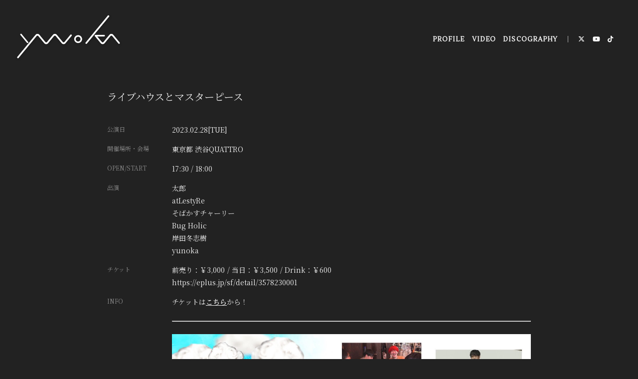

--- FILE ---
content_type: text/html; charset=UTF-8
request_url: https://yunoka.fanpla.jp/live_information/detail/3128
body_size: 11559
content:
<!DOCTYPE html>
<html lang="ja" xmlns:fb="http://ogp.me/ns/fb#">
<head>
<meta charset="UTF-8">
<meta name="description" content="yunoka Official Site.ライブ情報.リリース情報.Music Video."><meta name="robots" content="index, follow">
<meta name="viewport" content="width=device-width, initial-scale=1.0, minimum-scale=1.0, maximum-scale=1.0, shrink-to-fit=no" />

<meta name="format-detection" content="telephone=no">

<meta property="og:type" content="website">
<meta property="og:site_name" content="yunoka Official Site">
<meta property="og:title" content="yunoka Official Site">
<meta property="og:locale" content="ja_JP">
<meta property="og:url" content="https://yunoka.fanpla.jp">
<meta property="og:image" content="https://yunoka.fanpla.jp/static/fcopen/contents/top_image/114/e221e8bcc5c26be60d04047dc9e01df4.png">
<meta property="fb:app_id" content="">

<meta name="twitter:card" content="summary_large_image">
<meta name="twitter:site" content="yunoka Official Site">
<meta name="twitter:title" content="yunoka Official Site">
<meta name="twitter:description" content="yunoka Official Site.ライブ情報.リリース情報.Music Video.">
<meta name="twitter:url" content="https://yunoka.fanpla.jp">
<meta name="twitter:image" content="https://yunoka.fanpla.jp/static/fcopen/contents/top_image/114/e221e8bcc5c26be60d04047dc9e01df4.png">

<title>yunoka｜yunoka Official Site</title>
<link rel="icon" type="image/x-icon" href="https://d1rjcmiyngzjnh.cloudfront.net/prod/public/fcopen/contents/home_icon/114/fd160e88e94ca524ef5b4342fc49161c.jpeg">
<link rel="apple-touch-icon" href="https://d1rjcmiyngzjnh.cloudfront.net/prod/public/fcopen/contents/home_icon/114/fd160e88e94ca524ef5b4342fc49161c.jpeg">

<!-- ここからJS -->
<script src="/static/common/videojs/js/video.js/dist/video.min.js"></script>
<script src="https://ajax.googleapis.com/ajax/libs/jquery/2.2.4/jquery.min.js" crossorigin="anonymous"></script>
<script src="/static/original/assets/js/common.js?=202601201102"></script>

  <meta name="theme-color" content="#FFFFFF">
  <link rel="canonical" href="https://yunoka.fanpla.jp">
  <link href="https://fonts.googleapis.com/css2?family=Roboto&display=swap" rel="stylesheet">
  <link href="/static/common/videojs/css/video-js.css?=202601201102" rel="stylesheet" />
    <link rel="stylesheet" href="/static/common/css/remixicon.css">
  <link rel="stylesheet" href="/static/common/font/fontawesome/css/all.min.css">
                  <link rel="stylesheet" href="/static/original/assets/css/service.css?=202601201102">
      
    
                  <link rel="stylesheet" href="/static/original/fanclub/css/font/type05.css?=202601201102">
            <link rel="stylesheet" href="/static/original/fanclub/css/pattern_1.css?=202601201102">
    
        

      <style>
@media screen and (min-width: 961px){
  .wrap >.bg{display: none;}
  .page--home .section--hero-img .block--hero-img {
    width: 100%;
    max-height: inherit;
    height: 100%;
  }
  .page--home .section--hero-img .block--hero-img img{
    max-height: inherit;
    width: 100%;
    height: 100%;
    object-fit: cover;
    position: absolute;
    width: 100%;
    height: 100%;
    top: 0;
    left: 0;
  }
  .drawer__btn{display:none;}
}
</style>
          



<script>
$(function() {
  $('.section--detail > .thumb').find('img').after('<img src="/static/common/global-image/dummy.gif" class="cover" aria-hidden="true" />');
	$('.section--detail > .block--txt').find('img').wrap('<div class="ph">').after('<img src="/static/common/global-image/dummy.gif" class="cover" aria-hidden="true" />');
  $('.block--editor').find('iframe').wrap('<div class="video">');
});
</script>

    <!-- Global site tag (gtag.js) - Google Analytics -->
    <script async src="https://www.googletagmanager.com/gtag/js?id=G-FYMX94VQ3L"></script>
    <script>
        window.dataLayer = window.dataLayer || [];
        function gtag(){dataLayer.push(arguments);}
        gtag('js', new Date());

      
            gtag('config', 'G-FYMX94VQ3L');
      
        gtag('set', 'linker', {
            'accept_incoming': true,
            'domains': ['yunoka.fanpla.jp']
        });

                var browsingapp = 'false';
        gtag('set', 'dimension5', browsingapp);
        
                var member =  '0';
        gtag('set', 'dimension1', member);

        var member_hit = '0';
        gtag('set', 'dimension6', member_hit);
        
    </script>

</head>

<body   class="page--information page--schedule" style="" onContextmenu="return true">
<noscript>
<div class="noteBox">
<p class="note">JavaScriptが無効になっています</p>
<p>本サービスをお楽しみいただくには、JavaScript を有効にする必要があります。</p>
</div>
</noscript>

  <div class="wrap pattern-Official css-pattern-1 font-pattern-5">
<div class="bg"><img src="/static/common/global-image/dummy.gif" style="background-image: url('/static/fcopen/contents/top_image/114/e221e8bcc5c26be60d04047dc9e01df4.png');"  alt="yunoka│yunoka Official Site"/></div>
<h1 class="logo sp"><a href="https://yunoka.fanpla.jp">
<img src="/static/fcopen/contents/logo_image/114/a73cd78da8c3e7241c492bd4806e0496.png" alt="yunoka Official Site" />
</a>

</h1>

<header id="header-nav" class="header">
<h1 class="logo pc"><a href="https://yunoka.fanpla.jp">
      <img src="/static/fcopen/contents/logo_image/114/a73cd78da8c3e7241c492bd4806e0496.png" alt="yunoka Official Site" />
  </a>
</h1>

<div class="inner">
  <div class="drawer">
      <nav class="g-nav">
      <ul class="nav nav__list--contents">
	                      <li class="g-nav--item">
              <a href="/news/2" target="_self">PROFILE</a>
            </li>
                                        <li class="g-nav--item">
              <a href="/news/4" target="_self">VIDEO</a>
            </li>
                                        <li class="g-nav--item">
              <a href="/discography" target="_self">DISCOGRAPHY</a>
            </li>
                                  	                                          <li class="item__first g-nav--item__sns g-nav--item__twitter"><a href="https://twitter.com/yunoka_band" target="_blank"><i class="fab fa-twitter"></i></a></li>
                                                        <li class="g-nav--item__sns g-nav--item__youtube"><a href="https://www.youtube.com/channel/UCWnd79iwQc8E37o59IkaX_w" target="_blank"><i class="fab fa-youtube"></i></a></li>
                                                        <li class="g-nav--item__sns g-nav--item__tiktok"><a href="https://www.tiktok.com/@yunoka_band" target="_blank"><i class="fab fa-tiktok"></i></a></li>
                              </ul>
      <ul class="nav nav__list--sns sp">
                                            <li class="item__first g-nav--item__sns g-nav--item__twitter"><a href="https://twitter.com/yunoka_band" target="_blank"><i class="fab fa-twitter"></i></a></li>
                                                        <li class="g-nav--item__sns g-nav--item__youtube"><a href="https://www.youtube.com/channel/UCWnd79iwQc8E37o59IkaX_w" target="_blank"><i class="fab fa-youtube"></i></a></li>
                                                        <li class="g-nav--item__sns g-nav--item__tiktok"><a href="https://www.tiktok.com/@yunoka_band" target="_blank"><i class="fab fa-tiktok"></i></a></li>
                              </ul>      

    </nav>
  </div><!-- / drawer -->
</div><!-- / inner -->
</header>

<div class="drawer__btn">
<span class="drawer__btn--item top">&nbsp;</span>
<span class="drawer__btn--item btm">&nbsp;</span>
</div>
<main class="container">

<section class="section--detail nothumb">

<div class="block--title">
    <p class="tit">ライブハウスとマスターピース</p>
</div>

<ul class="block--liveinfo">
  <li>
    <p class="item-tit">公演日</p>
    <p class="item-detail">2023.02.28<span class="youbi">[TUE]</span></p>
  </li>
  <li>
    <p class="item-tit">開催場所・会場</p>
    <div class="item-detail"><span class="prefecture">東京都 </span>渋谷QUATTRO</div>
  </li>
    <li>
    <p class="item-tit">OPEN/START</p>
    <div class="item-detail">17:30 / 18:00</div>
  </li>
        <li>
    <p class="item-tit">出演<p>
    <div class="item-detail">太郎<br />
atLestyRe<br />
そばかすチャーリー<br />
Bug Holic<br />
岸田冬志樹<br />
yunoka</div>
  </li>
          <li>
  <p class="item-tit">チケット</p>
  <div class="item-detail">
        <span class="item-detail__item">前売り：￥3,000</span>
    
        <span class="item-detail__item">当日：￥3,500</span>
    
        <span class="item-detail__item ticket-drink">Drink：￥600</span>
    
        <div>https://eplus.jp/sf/detail/3578230001</div>
      </div>
  </li>
    
    <li>
    <p class="item-tit">INFO</p>
    <div class="item-detail block--editor">
      <p>チケットは<a href="https://eplus.jp/sf/detail/3578230001" target="_blank"><b><u>こちら</u></b></a>から！</p><p><br></p><hr><p><br></p><p><img src="https://fanpla-jp.s3.amazonaws.com/prod/public/fcopen/contents/live_information/4e9688e89dab6fcc513e5c4c4f2e199f.jpeg" style="width: 902px;"><br></p>
    </div>
  </li>
  </ul>

<p class="detail__btn">
<a href="javascript:history.back();">BACK</a>
</p>

</section>
  </main><!-- container -->
<!-- ====== footer ====== -->
<footer class="footer">
<div class="bg"><img src="/static/common/global-image/dummy.gif" style="background-image: url('/static/fcopen/contents/top_image/114/e221e8bcc5c26be60d04047dc9e01df4.png');"  alt="yunoka│yunoka Official Site"/></div>

<div class="footer__inner">
<ul class="nav nav__list--sns">
                                    <li class="item__first g-nav--item__sns g-nav--item__twitter"><a href="https://twitter.com/yunoka_band" target="_blank"><i class="fab fa-twitter"></i></a></li>
                                                        <li class="g-nav--item__sns g-nav--item__youtube"><a href="https://www.youtube.com/channel/UCWnd79iwQc8E37o59IkaX_w" target="_blank"><i class="fab fa-youtube"></i></a></li>
                                                        <li class="g-nav--item__sns g-nav--item__tiktok"><a href="https://www.tiktok.com/@yunoka_band" target="_blank"><i class="fab fa-tiktok"></i></a></li>
                        </ul>
</div>
<p class="copyright">
    <small>&copy;&nbsp;yunoka&nbsp;,&nbsp;<a href="https://fanpla.jp/feature/fanplakit" target="_blank">Fan+Kit</a>
    <br><em>Powered by Fanplus.inc</em>
</small>
</p>
</footer>
<svg class="svg-symbol" version="1.1" xmlns="http://www.w3.org/2000/svg" xmlns:xlink="http://www.w3.org/1999/xlink">
<symbol id="ico--play" viewBox="0 0 14.528 17.975">
<polygon points="0.375 17.302 0.375 0.673 13.816 8.987 0.375 17.302"/>
</symbol>
</svg>

<svg class="svg-symbol" xmlns="http://www.w3.org/2000/svg">
<symbol id="ico--stream" viewBox="0 0 20.15 19.12">
<path d="M20.29,4.21a13.8,13.8,0,0,0-19.51,0L.7,4.29A.94.94,0,0,0,.75,5.66a.92.92,0,0,0,.68.27,1,1,0,0,0,.76-.31,11.82,11.82,0,0,1,16.69,0,1,1,0,1,0,1.41-1.41Z" transform="translate(-0.43 -0.17)"/>
<path d="M18.62,7.28a11.57,11.57,0,0,0-16.34.18,1,1,0,0,0,0,1.41,1,1,0,0,0,1.42,0,9.55,9.55,0,0,1,13.51-.15l.07.08a1,1,0,0,0,1.43-1.41Z" transform="translate(-0.43 -0.17)"/>
<path d="M17.05,10.6A9.17,9.17,0,0,0,10.41,8a9.24,9.24,0,0,0-6.56,2.82,1,1,0,0,0,0,1.41,1,1,0,0,0,1.41,0A7.28,7.28,0,0,1,10.44,10a7.36,7.36,0,0,1,5.27,2.14,1,1,0,0,0,1.44-1.39Z" transform="translate(-0.43 -0.17)"/>
<circle cx="9.93" cy="15.58" r="3.54"/></svg>
</symbol>
</svg>
</div><!-- /.wrap -->



</body>
</html>
